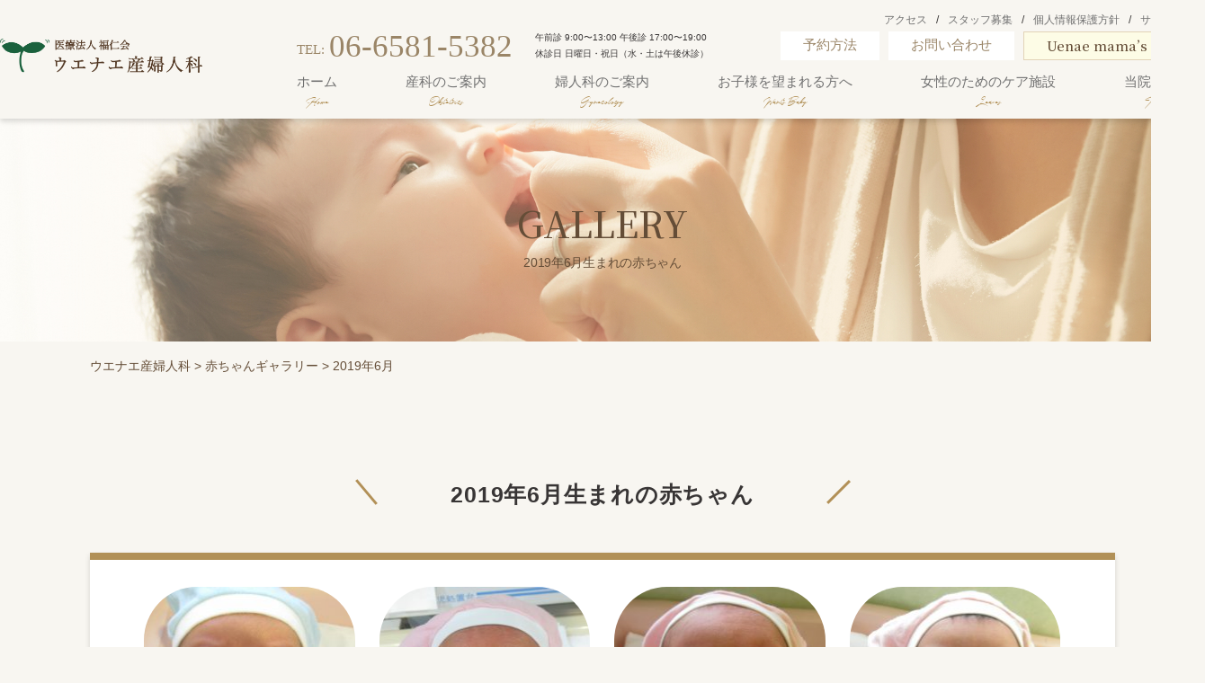

--- FILE ---
content_type: text/html; charset=UTF-8
request_url: https://uenae.net/gallery_year_month/year2019_month06
body_size: 8434
content:
<!doctype html>
<html lang="ja"
	prefix="og: https://ogp.me/ns#" >
<head>
    <meta name="google-site-verification" content="7tJVrkFWJc_DQSH4D-fj-LoXU81vqB2tMAcBGd7AsYg" />
    <meta charset="UTF-8" />
    <meta name="viewport" content="width=device-width, initial-scale=1" />
        <link rel="profile" href="https://gmpg.org/xfn/11" />
    <script src="/wp-content/themes/twentynineteen/defo/jquery.min.1.8.2.js"></script>

    <!--iPad対応-->
    <script type="text/javascript">
    if ((navigator.userAgent.indexOf('iPhone') > 0) || navigator.userAgent.indexOf('iPod') > 0 || navigator.userAgent.indexOf('Android') > 0) {
            document.write('<meta name="viewport" content="width=device-width, initial-scale=1.0, maximum-scale=1.0, user-scalable=no" />');
        }else{
            document.write('<meta name="viewport" content="width=1250">');
        }
    </script>
    
    <!--スムーズスクロール-->
    <script>
    $(function(){
        var breakpoint = 750; //ブレイクポイント設定
        var browseWid = $(window).width(); //ブラウザの横幅取得
        var widPc = browseWid > breakpoint; //PC表示のとき
        var widSp = browseWid <= breakpoint; //SP表示のとき
       // #で始まるアンカーをクリックした場合に処理
       $('[href^=#]').click(function() {
            if (widPc) {
                var headerHight = 250; //ヘッダの高さ
            } else if (widSp) {
                var headerHight = 50; //ヘッダの高さ
            }
          // スクロールの速度
          var speed = 400; // ミリ秒
          // アンカーの値取得
          var href= $(this).attr("href");
          // 移動先を取得
          var target = $(href == "#" || href == "" ? 'html' : href);
          // 移動先を数値で取得
          var position = target.offset().top-headerHight;
          // スムーススクロール
          $('body,html').animate({scrollTop:position}, speed, 'swing');
          return false;
       });
    });
    </script>

    <!--Bxslider-->
    <script src="/wp-content/themes/twentynineteen/defo/bxslider.js"></script>
    <link href="/wp-content/themes/twentynineteen/defo/jquery-bxslider.css" rel="stylesheet" />
    <script>
      $(document).ready(function(){
          $('.secMain_slider_box').bxSlider({
              mode: 'fade',
              speed: 1000,
              auto: true,
              pause: 5000,
              pager: false
          });
      });
    </script>

    <!--スマホメニューslick nav-->
    <script type="text/javascript" src="/wp-content/themes/twentynineteen/defo/slicknav.js"></script>
    <link rel="stylesheet" type="text/css" href="/wp-content/themes/twentynineteen/defo/slicknav.css">
    <script>
        $(function(){
            $('#menu').slicknav({
                appendTo:'#sp_menu',
                label: '', //メニューボタンに表示されるテキスト
                duration: 300, //アニメーションのスピード
                easingOpen: "linear", //メニューが開く時のアニメーション
                easingClose:"linear",
            });
        });
    </script>

    <style type="text/css" media="screen">
      @import url('/wp-content/themes/twentynineteen/custom.css');
      @import url('/wp-content/themes/twentynineteen/page.css');
    </style>

    <!-- フォント -->
    <link rel="preconnect" href="https://fonts.gstatic.com">
    <link href="https://fonts.googleapis.com/css2?family=Noto+Serif+JP:wght@500&display=swap" rel="stylesheet">

    <!-- ヘッダー追従 -->
    <script>
        $(window).on("scroll", function(){
            $("#main-header").css("left", -$(window).scrollLeft());
        });
    </script>
    
    <title>2019年6月 | ウエナエ産婦人科</title>

		<!-- All in One SEO 4.1.0.2 -->
		<link rel="canonical" href="https://uenae.net/gallery_year_month/year2019_month06" />

		<!-- Global site tag (gtag.js) - Google Analytics -->
<script async src="https://www.googletagmanager.com/gtag/js?id=UA-187943424-41"></script>
<script>
 window.dataLayer = window.dataLayer || [];
 function gtag(){dataLayer.push(arguments);}
 gtag('js', new Date());

 gtag('config', 'UA-187943424-41');
</script>
		<script type="application/ld+json" class="aioseo-schema">
			{"@context":"https:\/\/schema.org","@graph":[{"@type":"WebSite","@id":"https:\/\/uenae.net\/#website","url":"https:\/\/uenae.net\/","name":"\u30a6\u30a8\u30ca\u30a8\u7523\u5a66\u4eba\u79d1","publisher":{"@id":"https:\/\/uenae.net\/#organization"}},{"@type":"Organization","@id":"https:\/\/uenae.net\/#organization","name":"\u30a6\u30a8\u30ca\u30a8\u7523\u5a66\u4eba\u79d1","url":"https:\/\/uenae.net\/","logo":{"@type":"ImageObject","@id":"https:\/\/uenae.net\/#organizationLogo","url":"http:\/\/uenae.test.makesview-web15.penguin04.com\/wp-content\/uploads\/2021\/05\/\u30b9\u30af\u30ea\u30fc\u30f3\u30b7\u30e7\u30c3\u30c8-2021-05-21-14.12.29.png"},"image":{"@id":"https:\/\/uenae.net\/#organizationLogo"}},{"@type":"BreadcrumbList","@id":"https:\/\/uenae.net\/gallery_year_month\/year2019_month06\/#breadcrumblist","itemListElement":[{"@type":"ListItem","@id":"https:\/\/uenae.net\/#listItem","position":"1","item":{"@id":"https:\/\/uenae.net\/#item","name":"\u30db\u30fc\u30e0","description":"\u30a6\u30a8\u30ca\u30a8\u7523\u5a66\u4eba\u79d1\u306f\u5973\u6027\u306e\u4e00\u751f\u306b\u3057\u3063\u304b\u308a\u3068\u5bc4\u308a\u6dfb\u3063\u305f\u533b\u7642\u3092\u3054\u63d0\u4f9b\u3044\u305f\u3057\u307e\u3059\u3002\u304a\u7523\u3060\u3051\u3067\u306a\u304f\u3001\u5973\u6027\u306e\u4e00\u751f\u306b\u3057\u3063\u304b\u308a\u3068\u5bc4\u308a\u6dfb\u3048\u308b\u75c5\u9662\u3067\u3042\u308b\u3053\u3068\u304c\u3053\u308c\u304b\u3089\u306e\u30a6\u30a8\u30ca\u30a8\u7523\u5a66\u4eba\u79d1\u304c\u76ee\u6307\u3059\u300c\u5973\u6027\u306e\u305f\u3081\u306e\u533b\u7642\u300d\u306e\u3042\u308a\u65b9\u3067\u3059\u3002\u305d\u3057\u3066\u3001\u6b21\u306e\u4e16\u4ee3\u3078\u30d0\u30c8\u30f3\u3092\u3064\u306a\u3050\u3053\u3068\u304c\u79c1\u306e\u5f79\u5272\u3060\u3068\u8003\u3048\u3066\u3044\u307e\u3059\u3002\u4eca\u5f8c\u3082\u3001\u7686\u69d8\u306e\u4fe1\u983c\u306b\u304a\u5fdc\u3048\u3067\u304d\u308b\u3088\u3046\u9081\u9032\u3044\u305f\u3057\u307e\u3059\u3002","url":"https:\/\/uenae.net\/"},"nextItem":"https:\/\/uenae.net\/gallery_year_month\/year2019_month06#listItem"},{"@type":"ListItem","@id":"https:\/\/uenae.net\/gallery_year_month\/year2019_month06#listItem","position":"2","item":{"@id":"https:\/\/uenae.net\/gallery_year_month\/year2019_month06#item","name":"2019\u5e746\u6708","url":"https:\/\/uenae.net\/gallery_year_month\/year2019_month06"},"previousItem":"https:\/\/uenae.net\/#listItem"}]},{"@type":"CollectionPage","@id":"https:\/\/uenae.net\/gallery_year_month\/year2019_month06\/#collectionpage","url":"https:\/\/uenae.net\/gallery_year_month\/year2019_month06\/","name":"2019\u5e746\u6708 | \u30a6\u30a8\u30ca\u30a8\u7523\u5a66\u4eba\u79d1","inLanguage":"ja","isPartOf":{"@id":"https:\/\/uenae.net\/#website"},"breadcrumb":{"@id":"https:\/\/uenae.net\/gallery_year_month\/year2019_month06\/#breadcrumblist"}}]}
		</script>
		<!-- All in One SEO -->

<link rel='dns-prefetch' href='//s.w.org' />
<link rel="alternate" type="application/rss+xml" title="ウエナエ産婦人科 &raquo; フィード" href="https://uenae.net/feed" />
<link rel="alternate" type="application/rss+xml" title="ウエナエ産婦人科 &raquo; コメントフィード" href="https://uenae.net/comments/feed" />
<link rel="alternate" type="application/rss+xml" title="ウエナエ産婦人科 &raquo; 2019年6月 誕生年月 のフィード" href="https://uenae.net/gallery_year_month/year2019_month06/feed" />
		<script type="text/javascript">
			window._wpemojiSettings = {"baseUrl":"https:\/\/s.w.org\/images\/core\/emoji\/13.0.1\/72x72\/","ext":".png","svgUrl":"https:\/\/s.w.org\/images\/core\/emoji\/13.0.1\/svg\/","svgExt":".svg","source":{"concatemoji":"https:\/\/uenae.net\/wp-includes\/js\/wp-emoji-release.min.js?ver=5.7.14"}};
			!function(e,a,t){var n,r,o,i=a.createElement("canvas"),p=i.getContext&&i.getContext("2d");function s(e,t){var a=String.fromCharCode;p.clearRect(0,0,i.width,i.height),p.fillText(a.apply(this,e),0,0);e=i.toDataURL();return p.clearRect(0,0,i.width,i.height),p.fillText(a.apply(this,t),0,0),e===i.toDataURL()}function c(e){var t=a.createElement("script");t.src=e,t.defer=t.type="text/javascript",a.getElementsByTagName("head")[0].appendChild(t)}for(o=Array("flag","emoji"),t.supports={everything:!0,everythingExceptFlag:!0},r=0;r<o.length;r++)t.supports[o[r]]=function(e){if(!p||!p.fillText)return!1;switch(p.textBaseline="top",p.font="600 32px Arial",e){case"flag":return s([127987,65039,8205,9895,65039],[127987,65039,8203,9895,65039])?!1:!s([55356,56826,55356,56819],[55356,56826,8203,55356,56819])&&!s([55356,57332,56128,56423,56128,56418,56128,56421,56128,56430,56128,56423,56128,56447],[55356,57332,8203,56128,56423,8203,56128,56418,8203,56128,56421,8203,56128,56430,8203,56128,56423,8203,56128,56447]);case"emoji":return!s([55357,56424,8205,55356,57212],[55357,56424,8203,55356,57212])}return!1}(o[r]),t.supports.everything=t.supports.everything&&t.supports[o[r]],"flag"!==o[r]&&(t.supports.everythingExceptFlag=t.supports.everythingExceptFlag&&t.supports[o[r]]);t.supports.everythingExceptFlag=t.supports.everythingExceptFlag&&!t.supports.flag,t.DOMReady=!1,t.readyCallback=function(){t.DOMReady=!0},t.supports.everything||(n=function(){t.readyCallback()},a.addEventListener?(a.addEventListener("DOMContentLoaded",n,!1),e.addEventListener("load",n,!1)):(e.attachEvent("onload",n),a.attachEvent("onreadystatechange",function(){"complete"===a.readyState&&t.readyCallback()})),(n=t.source||{}).concatemoji?c(n.concatemoji):n.wpemoji&&n.twemoji&&(c(n.twemoji),c(n.wpemoji)))}(window,document,window._wpemojiSettings);
		</script>
		<style type="text/css">
img.wp-smiley,
img.emoji {
	display: inline !important;
	border: none !important;
	box-shadow: none !important;
	height: 1em !important;
	width: 1em !important;
	margin: 0 .07em !important;
	vertical-align: -0.1em !important;
	background: none !important;
	padding: 0 !important;
}
</style>
	<link rel='stylesheet' id='wp-block-library-css'  href='https://uenae.net/wp-includes/css/dist/block-library/style.min.css?ver=5.7.14' type='text/css' media='all' />
<link rel='stylesheet' id='wp-block-library-theme-css'  href='https://uenae.net/wp-includes/css/dist/block-library/theme.min.css?ver=5.7.14' type='text/css' media='all' />
<link rel='stylesheet' id='wp-pagenavi-css'  href='https://uenae.net/wp-content/plugins/wp-pagenavi/pagenavi-css.css?ver=2.70' type='text/css' media='all' />
<link rel='stylesheet' id='twentynineteen-style-css'  href='https://uenae.net/wp-content/themes/twentynineteen/style.css?ver=1.2' type='text/css' media='all' />
<link rel='stylesheet' id='twentynineteen-print-style-css'  href='https://uenae.net/wp-content/themes/twentynineteen/print.css?ver=1.2' type='text/css' media='print' />
<link rel="https://api.w.org/" href="https://uenae.net/wp-json/" /><link rel="alternate" type="application/json" href="https://uenae.net/wp-json/wp/v2/gallery_year_month/9" /><link rel="EditURI" type="application/rsd+xml" title="RSD" href="https://uenae.net/xmlrpc.php?rsd" />
<link rel="wlwmanifest" type="application/wlwmanifest+xml" href="https://uenae.net/wp-includes/wlwmanifest.xml" /> 
<meta name="generator" content="WordPress 5.7.14" />
<style type="text/css">.recentcomments a{display:inline !important;padding:0 !important;margin:0 !important;}</style><link rel="icon" href="https://uenae.net/wp-content/uploads/2021/05/cropped-favicon-32x32.png" sizes="32x32" />
<link rel="icon" href="https://uenae.net/wp-content/uploads/2021/05/cropped-favicon-192x192.png" sizes="192x192" />
<link rel="apple-touch-icon" href="https://uenae.net/wp-content/uploads/2021/05/cropped-favicon-180x180.png" />
<meta name="msapplication-TileImage" content="https://uenae.net/wp-content/uploads/2021/05/cropped-favicon-270x270.png" />
</head>

<body class="archive tax-gallery_year_month term-year2019_month06 term-9 wp-embed-responsive hfeed image-filters-enabled">

<!--トップに戻る用-->
<div id="page_top"></div>

<!--スマホメニューの表示場所-->
<div class="sp sp_hd">
<div class="sp_pr">
<div id="sp_menu"></div>
<div class="sp_hd_logo"><a href="/"><img src="/wp-content/uploads/2021/05/logo.png" alt="医療法人福仁会 ウエナエ産婦人科"></a></div>
<div class="sp_hd_tel"><a href="tel:06-6581-5382"><img src="/wp-content/uploads/2021/05/icon_tel.png" alt="電話はこちら"></a></div>
<div class="sp_hd_mail"><a href="/contact"><img src="/wp-content/uploads/2021/05/icon_mail.png" alt="メールはこちら"></a></div>
</div>
</div>

<!--スマホメニューの内容-->
<div id="menu">
<ul class="menu_list">
<li><a href="/">ホーム</a></li>
<li>
<a href="">産科</a>
<ul class="menu_child">
<li><a href="/obstetrics">産科のご案内</a></li>
<li><a href="/obstetrics/consultation">診察内容</a></li>
<li><a href="/obstetrics/parturition">分娩スタイル</a></li>
<li><a href="/obstetrics/hospitalization01">入院のタイミング</a></li>
<li><a href="/obstetrics/hospitalization02">入院中のこと</a></li>
<li><a href="/obstetrics/meal">ウエナエの食事</a></li>
<li><a href="/obstetrics/fee">分娩費用</a></li>
<li><a href="/obstetrics/class">各種教室</a></li>
<li><a href="/obstetrics/pediatrics">小児科診療</a></li>
<li><a href="/voice">妊産婦さまの声</a></li>
</ul>
</li>
<li>
<a href="">婦人科</a>
<ul class="menu_child">
<li><a href="/gynecology">婦人科のご案内</a></li>
<li><a href="/gynecology/menopause">更年期外来</a></li>
<li><a href="/gynecology/cancer-check">がん検診</a></li>
<li><a href="/gynecology/pill">ピル外来</a></li>
<li><a href="/gynecology/bridal">ブライダルチェック</a></li>
<li><a href="/gynecology/antiageing">アンチエイジング外来</a></li>
<li><a href="/gynecology/contraceptive">避妊/人工妊娠中絶</a></li>
</ul>
</li>
<li>
<a href="">お子様を望まれる方へ</a>
<ul class="menu_child">
<li><a href="/wants-baby">当院の不妊症治療について</a></li>
<li><a href="/wants-baby/flow">治療について</a></li>
<li><a href="/wants-baby/fee">費用について</a></li>
</ul>
</li>
<li>
<a href="">当院のご案内</a>
<ul class="menu_child">
<li><a href="/information">当院のご案内</a></li>
<li><a href="/information/greeting">理念・想い</a></li>
<li><a href="/information/director">院長紹介</a></li>
<li><a href="/information/access">アクセス・概要</a></li>
</li>
</ul>
<li><a href="/leaves">女性のためのケア施設</a></li>
<li><a href="/appointment">予約方法について</a></li>
<li><a href="/recruit">スタッフ募集</a></li>
<li><a href="/gallery">赤ちゃんギャラリー</a></li>
<li><a href="/privacy">個人情報保護方針</a></li>
<li><a href="/sitemap">サイトマップ</a></li>
</div>

<header id="main-header" class="pc">
    <div class="wrap02">
        <div class="flex-sb">
            <div class="header_logo">
                <a href="/"><img src="/wp-content/uploads/2021/05/logo.png" alt="医療法人福仁会 ウエナエ産婦人科"></a>
            </div>
            <div class="header_content">
                <ul class="header_top flex">
                    <li><a href="/information/access">アクセス</a></li>
                    <li><a href="/recruit">スタッフ募集</a></li>
                    <li><a href="/privacy">個人情報保護方針</a></li>
                    <li><a href="/sitemap">サイトマップ</a></li>
                </ul>
                <div class="header_contact flex-sb font_yumincho">
                    <div class="header_contact_l flex">
                        <div class="tel_box flex">
                            <small>TEL:</small>
                            <p>06-6581-5382</p>
                        </div>
                        <div class="time_box">
                            午前診 9:00〜13:00 午後診 17:00〜19:00<br>
                            休診日 日曜日・祝日（水・土は午後休診）
                        </div>
                    </div>
                    <div class="header_contact_r flex">
                        <a href="/appointment" class="header_button appointment">予約方法</a>
                        <a href="/contact" class="header_button contact">お問い合わせ</a>
                        <a href="/mamasclub" class="header_button mama font_serif">Uenae mama’s club</a>
                    </div>
                </div>
                <nav>
                    <ul class="header_nav flex-sb">
                        <li>
                            <a href="/">
                                ホーム<small class="font_holland">Home</small>
                            </a>
                        </li>
                        <li>
                            <a href="/obstetrics">
                                産科のご案内<small class="font_holland">Obstetrics</small>
                            </a>
                        </li>
                        <li>
                            <a href="/gynecology">
                                婦人科のご案内<small class="font_holland">Gynecology</small>
                            </a>
                        </li>
                        <li>
                            <a href="/wants-baby">
                                お子様を望まれる方へ<small class="font_holland">Wants Baby</small></a></li>
                        <li>
                            <a href="/leaves">
                                女性のためのケア施設<small class="font_holland">Leaves</small></a></li>
                        <li>
                            <a href="/information">
                                当院のご案内<small class="font_holland">Information</small>
                            </a>
                        </li>
                    </ul>
                </nav>
            </div>
        </div>
    </div>
</header>
<div class="common_header">
    <div class="wrap">
        <div class="common_header_title">
            <p class="eng font_serif">GALLERY</p>
            <h1>2019年6月生まれの赤ちゃん</h1>
        </div>
    </div>
</div>

<div class="breadcrumb">
    <div class="wrap">
        <!-- Breadcrumb NavXT 6.6.0 -->
<span property="itemListElement" typeof="ListItem"><a property="item" typeof="WebPage" title="Go to ウエナエ産婦人科." href="https://uenae.net" class="home" ><span property="name">ウエナエ産婦人科</span></a><meta property="position" content="1"></span> &gt; <span property="itemListElement" typeof="ListItem"><a property="item" typeof="WebPage" title="Go to 赤ちゃんギャラリー." href="https://uenae.net/gallery" class="post post-gallery-archive" ><span property="name">赤ちゃんギャラリー</span></a><meta property="position" content="2"></span> &gt; <span property="itemListElement" typeof="ListItem"><span property="name">2019年6月</span><meta property="position" content="3"></span>    </div>
</div>

<main id="main" class="archive_gallery">
    <div class="common_page wrap">

        <h2 class="archive_gallery_h2">2019年6月生まれ<br class="sp">の赤ちゃん</h2>

        <div class="common_page_box">
            <div class="archive_gallery_baby_list">
                
                <ul class="flex">
                                        <li>
                        <div class="img" style="background-image: url(https://uenae.net/wp-content/uploads/2021/05/IMG_2709_0627_あいとくん-240x240-1.jpg);"></div>
                        <p class="name">あいとくん</p>
                        <p class="day">6/27生まれ</p>
                    </li>
                                        <li>
                        <div class="img" style="background-image: url(https://uenae.net/wp-content/uploads/2021/05/IMG_2702_0627_中山ママs-baby-240x240-1.jpg);"></div>
                        <p class="name">中山ママ's baby</p>
                        <p class="day">6/27生まれ</p>
                    </li>
                                        <li>
                        <div class="img" style="background-image: url(https://uenae.net/wp-content/uploads/2021/05/IMG_2682_0621_中島ママs-baby-240x240-1.jpg);"></div>
                        <p class="name">中島ママ's baby</p>
                        <p class="day">6/21生まれ</p>
                    </li>
                                        <li>
                        <div class="img" style="background-image: url(https://uenae.net/wp-content/uploads/2021/05/IMG_2666_0621_林ママs-baby-240x240-1.jpg);"></div>
                        <p class="name">林ママ's baby</p>
                        <p class="day">6/21生まれ</p>
                    </li>
                                        <li>
                        <div class="img" style="background-image: url(https://uenae.net/wp-content/uploads/2021/05/IMG_2657_0617_あけみママs-baby-240x240-1.jpg);"></div>
                        <p class="name">あけみママ's baby</p>
                        <p class="day">6/17生まれ</p>
                    </li>
                                        <li>
                        <div class="img" style="background-image: url(https://uenae.net/wp-content/uploads/2021/05/IMG_2642_0617_ひびきくん-240x240-1.jpg);"></div>
                        <p class="name">ひびきくん</p>
                        <p class="day">6/17生まれ</p>
                    </li>
                                        <li>
                        <div class="img" style="background-image: url(https://uenae.net/wp-content/uploads/2021/05/IMG_2637_0616_雄進くん-240x240-1.jpg);"></div>
                        <p class="name">雄進くん</p>
                        <p class="day">6/16生まれ</p>
                    </li>
                                        <li>
                        <div class="img" style="background-image: url(https://uenae.net/wp-content/uploads/2021/05/IMG_2613_0612_幸仁（ゆきひと）くん-240x240-1.jpg);"></div>
                        <p class="name">幸仁（ゆきひと）くん</p>
                        <p class="day">6/12生まれ</p>
                    </li>
                                        <li>
                        <div class="img" style="background-image: url(https://uenae.net/wp-content/uploads/2021/05/IMG_2608_0612_匿名-240x240-1.jpg);"></div>
                        <p class="name">匿名</p>
                        <p class="day">6/12生まれ</p>
                    </li>
                                        <li>
                        <div class="img" style="background-image: url(https://uenae.net/wp-content/uploads/2021/05/IMG_2606_0610_匿名-240x240-1.jpg);"></div>
                        <p class="name">匿名</p>
                        <p class="day">6/10生まれ</p>
                    </li>
                                        <li>
                        <div class="img" style="background-image: url(https://uenae.net/wp-content/uploads/2021/05/IMG_2599_0606_藤川ママs-baby-240x240-1.jpg);"></div>
                        <p class="name">藤川ママ's baby</p>
                        <p class="day">6/6生まれ</p>
                    </li>
                                        <li>
                        <div class="img" style="background-image: url(https://uenae.net/wp-content/uploads/2021/05/IMG_2598_0606_しおんくん-240x240-1.jpg);"></div>
                        <p class="name">しおんくん</p>
                        <p class="day">6/6生まれ</p>
                    </li>
                                        <li>
                        <div class="img" style="background-image: url(https://uenae.net/wp-content/uploads/2021/05/IMG_2580_0602_ゆうせいくん-240x240-1.jpg);"></div>
                        <p class="name">ゆうせいくん</p>
                        <p class="day">6/2生まれ</p>
                    </li>
                                        <li>
                        <div class="img" style="background-image: url(https://uenae.net/wp-content/uploads/2021/05/gallery_2019_06_02_img01.jpg);"></div>
                        <p class="name">ちゆり（知有莉）ちゃん</p>
                        <p class="day">6/2生まれ</p>
                    </li>
                    
                                    </ul>
                
            </div>
        </div>

    </div>
</main><!-- #main -->


<script type='text/javascript' src='https://uenae.net/wp-includes/js/wp-embed.min.js?ver=5.7.14' id='wp-embed-js'></script>
	<script>
	/(trident|msie)/i.test(navigator.userAgent)&&document.getElementById&&window.addEventListener&&window.addEventListener("hashchange",function(){var t,e=location.hash.substring(1);/^[A-z0-9_-]+$/.test(e)&&(t=document.getElementById(e))&&(/^(?:a|select|input|button|textarea)$/i.test(t.tagName)||(t.tabIndex=-1),t.focus())},!1);
	</script>
	
<footer id="main-footer">
    <div class="footer_top">
        <div class="wrap">
            <div class="footer_flex flex-sb">
                <div class="footer_content font_yumincho">
                    <div class="logo_box">
                        <a href="/"><img src="/wp-content/uploads/2021/05/logo_w.png" alt="医療法人福仁会 ウエナエ産婦人科"></a>
                    </div>

                    <div class="ft_banner_list">
                    <ul class="lineBanner">
                        <li><a href="https://www.instagram.com/uenae.1930/?igshid=YmMyMTA2M2Y%3D" target="_blank"><img src="/wp-content/uploads/2022/06/line_newborn.jpg" alt="ウエナエ産婦人科"></a></li>
                        <li><a href="https://www.instagram.com/leaves_3511/?igshid=YmMyMTA2M2Y%3D" target="_blank"><img src="/wp-content/uploads/2022/06/line_leaves.jpg" alt="リーブス"></a></li>
                        <li><a href="https://www.instagram.com/uenae_newbornphoto/?igshid=YmMyMTA2M2Y%3D" target="_blank"><img src="/wp-content/uploads/2022/06/line_uenae.jpg" alt="ウエナエ　ニューボーンフォト"></a></li>
                    </ul>
                    <ul class="fbBanner">
                        <li>
                            <a href="https://www.facebook.com/%E3%82%A6%E3%82%A8%E3%83%8A%E3%82%A8%E7%94%A3%E5%A9%A6%E4%BA%BA%E7%A7%91-1434533513443136/?ref=ts&fref=ts" target="_blank"><img src="/wp-content/uploads/2021/05/banner_fb_uenae.jpg" alt="ウエナエ産婦人科facebook"></a>
                        </li>
                        <li>
                            <a href="https://www.facebook.com/leaves.osaka/" target="_blank"><img src="/wp-content/uploads/2021/05/banner_fb_leaves.jpg" alt="LEAVESfacebook"></a>
                        </li>
                    </ul>
                </div>

                    <div class="tel_box">
                        <small>TEL: </small>
                        <a href="tel:06-6581-5382">06-6581-5382</a>
                    </div>
                    <div class="access_box">
                        <p>〒550-0025<br>大阪府大阪市西区九条南２丁目32-7</p>
                    </div>
                    <div class="time_box">
                        <h2 class="font_serif">診察時間</h2>
                        <table>
                            <tr>
                                <th></th>
                                <th>月</th>
                                <th>火</th>
                                <th>水</th>
                                <th>木</th>
                                <th>金</th>
                                <th>土</th>
                            </tr>
                            <tr>
                                <th>午前</th>
                                <td>院長</td>
                                <td>担当医</td>
                                <td>院長<br>担当医</td>
                                <td>院長</td>
                                <td>院長</td>
                                <td>第1･4<br>藤井<span class="pc">光久</span><br>第2･3･5<br>院長</td>
                            </tr>
                            <tr>
                                <th>午後</th>
                                <td>松田 孝之</td>
                                <td>堀 理照</td>
                                <td>／</td>
                                <td>院長</td>
                                <td>院長</td>
                                <td>／</td>
                            </tr>
<!--                             <tr>
                                <th>18:00~<br>20:00</th>
                                <td>／</td>
                                <td>◯</td>
                                <td>／</td>
                                <td>／</td>
                                <td>◯</td>
                                <td>／</td>
                            </tr> -->
                        </table>
                        <p class="text">
                            ● 受付は終了時間の30分前までです
                        </p>
                        <ul class="list_box">
                            <li>午前診: 9:00〜13:00</li>
                            <li>午後診: 17:00〜19:00</li>
                            <li>※受付は終了時間の30分前までです。</li>
                            <li>休診日: 日曜日・祝日(水・土は午後休診)</li>
                        </ul>
                    </div>
                </div>
                <div class="footer_nav font_yumincho">
                    <nav class="pc">
                        <ul class="flex-sb">
                            <li><a href="/">ホーム</a></li>
                            <li><a href="/information">当院のご案内</a></li>
                            <li><a href="/information/greeting">理念・想い</a></li>
                            <li><a href="/information/director">院長紹介</a></li>
                            <li><a href="/information/access">アクセス・概要</a></li>
                            <li><a href="/contact">お問い合わせ</a></li>
                        </ul>
                    </nav>
                    <div class="footer_nav_list flex-sb">
                        <div class="list pc">
                            <h2>産科のご案内</h2>
                            <ul>
                                <li><a href="/obstetrics">ウエナエのお産</a></li>
                                <li><a href="/obstetrics/consultation">診察内容</a></li>
                                <li><a href="/obstetrics/parturition">分娩スタイル</a></li>
                                <li><a href="/obstetrics/hospitalization01">入院のタイミング</a></li>
                                <li><a href="/obstetrics/hospitalization02">入院中のこと</a></li>
                                <li><a href="/obstetrics/meal">ウエナエの食事</a></li>
                                <li><a href="/obstetrics/fee">分娩費用</a></li>
                                <li><a href="/obstetrics/class">各種教室</a></li>
                                <li><a href="/obstetrics/pediatrics">小児科診療</a></li>
                                <li><a href="/voice">妊産婦さまの声</a></li>
                            </ul>
                        </div>
                        <div class="list pc">
                            <h2>婦人科のご案内</h2>
                            <ul>
                                <li><a href="/gynecology">一般婦人科外来</a></li>
                                <li><a href="/gynecology/menopause">更年期外来</a></li>
                                <li><a href="/gynecology/cancer-check">がん検診</a></li>
                                <li><a href="/gynecology/pill">ピル外来</a></li>
                                <li><a href="/gynecology/bridal">ブライダルチェック</a></li>
                                <li><a href="/gynecology/antiageing">アンチエイジング外来</a></li>
                                <li><a href="/gynecology/contraceptive">避妊/人工中絶</a></li>
                            </ul>
                        </div>
                        <div class="list pc">
                            <h2>お子様を望まれる方へ</h2>
                            <ul>
                                <li><a href="/wants-baby">当院の不妊症治療について</a></li>
                                <li><a href="/wants-baby/flow">治療について</a></li>
                                <li><a href="/wants-baby/fee">費用について</a></li>
                            </ul>
                            <p class="link">
                                <a href="/mamasclub" class="font_serif">
                                    uenae mama’s club<small>（当院へ通院されている妊婦様専用）</small>
                                </a>
                            </p>
                        </div>
                    </div>
                </div>

            </div>
        </div>
    </div>
    <div class="footre_copy">
        <div class="wrap">
            <small class="font_serif">©Copyright 2021 UENAE CLINIC All Rights Reserved.</small>
        </div>
    </div>
</footer>

</body>
</html>


--- FILE ---
content_type: text/css
request_url: https://uenae.net/wp-content/themes/twentynineteen/custom.css
body_size: 10124
content:
@charset "UTF-8";
/* 共通
   ========================================================================== */
@font-face {
    font-family: 'holland';
    src: url('/wp-content/themes/twentynineteen/fonts/holland.eot') format('oldIE'),
        url('/wp-content/themes/twentynineteen/fonts/holland.woff') format('woff'),
        url('/wp-content/themes/twentynineteen/fonts/holland.ttf') format('truetype');
}

.font_holland {
    font-family: 'holland',"Helvetica Neue","Helvetica","Arial",sans-serif;
}

.font_serif {
    font-family: 'Noto Serif JP', serif;
}

.font_yumincho {
    font-family : 'YuMincho', 'Yu Mincho', serif;
}

.common_button {
    display: block;
    width: 260px;
    line-height: 40px;
    margin: 0 auto;
    text-align: center;
    transition: .3s;
    background: #F8F8F8;
    color: #9A8567 !important;
}

.common_button:hover {
    background: #B19057;
    color: #fff !important;
}

.common_top_h2 {
    color: #644D37;
    margin-bottom: 35px;
}

.common_top_h2 p.eng {
    font-size: 40px;
}

.common_top_h2 h2 {
    font-size: 14px;
    font-weight: normal;
}

.common_top_h2 p.sub {
    font-size: 15px;
    color: #1C1C1C;
    font-weight: 300;
    margin-top: 30px;
}

.common_page {
    padding: 100px 0;
}

.common_header {
    margin-top: 132px;
    background: url(/wp-content/uploads/2021/05/main_img.jpg)no-repeat;
    background-position: center;
    background-size: cover;
    padding: 80px 0;
}

.common_header_title {
    text-align: center;
    color: #644D37;
}

.common_header_title p.eng {
    font-size: 40px;
    text-transform: uppercase;
}

.common_header_title h1 {
    font-size: 14px;
    font-weight: 300;
}

.breadcrumb {
    color: #644D37;
    padding: 15px 0;
}

.breadcrumb a {
    color: #644D37 !important;
}

span.common_line {
    text-decoration: underline;
}

/* ==========================================================================
  トップページ
  ========================================================================== */

/* ヘッダー
  ========================================================================== */
#main-header {
    background: #F8F6F1;
    padding: 12px 0;
    box-shadow: 0 3px 6px rgba(0,0,0,0.15);
    position: fixed;
    top: 0;
    z-index: 1010;
    width: 100%;
    min-width: 1340px;
}

#main-header > .wrap02 > .flex-sb {
    align-items: center;
}

.header_logo {
    width: 225px;
}

ul.header_top {
    justify-content: flex-end;
    font-size: 12px;
    font-weight: 300;
}

ul.header_top li:not(:first-child)::before {
    content: "/";
    display: inline-block;
    margin: 0 10px;
}

ul.header_top a {
    color: #707070 !important;
    transition: .3s;
}

ul.header_top a:hover {
    color: #AC915F !important;
}

.header_contact {
    align-items: center;
    margin: 0 0 10px;
}

.header_contact_l {
    align-items: center;
    margin-right: 80px;
}

.header_contact_l .tel_box {
    align-items: flex-end;
    color: #9A8567;
    margin-right: 25px;
}

.header_contact_l .tel_box p {
    font-size: 35px;
    line-height: 1;
}

.header_contact_l .tel_box small {
    font-size: 15px;
    margin-right: 5px;
}

.header_contact_l .time_box {
    font-size: 10px;
    font-weight: 300;
    font-family: 'ヒラギノ角ゴシック','Hiragino Sans',Arial,Meiryo,sans-serif;
}

.header_contact_r a {
    padding: 0 25px;
    text-align: center;
    line-height: 30px;
    font-size: 15px;
    transition: .3s;
}

.header_contact_r a.appointment,
.header_contact_r a.contact {
    background: #fff;
    color: #9A8567;
    margin-right: 10px;
}

.header_contact_r a.appointment:hover,
.header_contact_r a.contact:hover {
    background: #AC915F;
    color: #fff;
}

.header_contact_r a.mama {
    background: #FDFCE6;
    border: 1px solid #E2D3B7;
    color: #644D37 !important;
}

.header_contact_r a.mama:hover {
    background: #E2D3B7;
}

ul.header_nav a small {
    display: block;
    color: #B19057;
    font-size: 12px;
}

ul.header_nav a {
    text-align: center;
    font-family: 'YuMincho', 'Yu Mincho', serif;
    font-size: 15px;
    color: #707070 !important;
    transition: .3s;
    line-height: 1.4;
}

ul.header_nav a:hover {
    color: #AC915F !important;
}

/* secMain
   ========================================================================== */
#secMain {
    position: relative;
    margin-top: 130px;
}

#secMain .secMain_slider li {
    height: 600px;
}

.secMain_slider .bx-wrapper {
    border: none;
    box-shadow: none;
    margin-bottom: 0;
}

.secMain_slider_box li {
    background-position: center !important;
    background-size: cover !important;
}

.secMain_slider_box li.main01 {
    background: url(/wp-content/uploads/2021/05/main_img.jpg)no-repeat;
}

.secMain_slider_box li.main02 {
    background: url(/wp-content/uploads/2021/05/main_img02.jpg)no-repeat;
}

.secMain_slider_box li.main03 {
    background: url(/wp-content/uploads/2021/05/main_img03.jpg)no-repeat;
}

.secMain_slider_box li.main04 {
    background: url(/wp-content/uploads/2021/05/main_img04.jpg)no-repeat;
}

#secMain .title_box {
    text-align: right;
    color: #644D37;
    position: absolute;
    z-index: 1001;
    width: 1140px;
    top: 150px;
    right: 0;
    left: 0;
    margin: auto;
}

#secMain .title_box p.eng {
    font-size: 96px;
}

#secMain .title_box h1 {
    font-size: 18px;
    font-weight: normal;
    line-height: 1.8;
}

#secMain .title_box .news_box {
    margin-top: 25px;
    margin-left: auto;
    background: rgba(255,255,255,0.9);
    width: 580px;
    border-radius: 30px;
    transition: .3s;
}

#secMain .title_box .news_box:hover {
    box-shadow: 0 3px 6px rgba(0,0,0,0.15);
}

#secMain .title_box .news_box h2 {
    font-size: 16px;
    margin: 0;
    font-weight: 600;
}

#secMain .title_box .news_box a {
    align-items: center;
    padding: 10px 20px;
    color: #644D37;
    transition: .3s;
    position: relative;
}

#secMain .title_box .news_box a:before {
    content: "";
    display: inline-block;
    position: absolute;
    width: 8px;
    height: 8px;
    border-top: 1px solid #B19057;
    border-right: 1px solid #B19057;
    -webkit-transform: rotate(45deg);
    transform: rotate(45deg);
    right: 20px;
    top: 18px;
    z-index: 1;
    transition: .3s;
}

#secMain .title_box .news_box span.date {
    margin: 0 15px;
}

#secMain .title_box .news_box h3 {
    font-weight: 500;
    font-size: 15px;
    margin: 0;
    color: #B19057;
}

/* secMenu
   ========================================================================== */
#secMenu {
    position: relative;
    z-index: 100;
    top: -60px;
    padding-bottom: 40px;
}

ul.secMenu_list li {
    width: 380px;
    text-align: center;
    background: rgba(255,255,255,0.9);
    box-shadow: 0 3px 6px rgba(0,0,0,0.15);
}

ul.secMenu_list li a {
    display: block;
    padding: 50px 0 45px;
    position: relative;
}

ul.secMenu_list li a::before {
    content: "";
    display: inline-block;
    width: 0;
    height: 8px;
    background: #B19057;
    transition: .3s;
    position: absolute;
    left: 0;
    top: 0;
}

ul.secMenu_list li a:hover::before {
    width: 100%;
}

ul.secMenu_list li a * {
    transition: .3s;
}

ul.secMenu_list li .title_box {
    margin-bottom: 20px;
}

ul.secMenu_list li .title_box h2 {
    color: #707070;
    font-size: 20px;
}

ul.secMenu_list li a:hover .title_box h2{
    color: #B19057;   
}

ul.secMenu_list li .title_box p.eng {
    color: #B19057;
    font-size: 16px;
}

ul.secMenu_list li p.text {
    color: #707070;
    margin-bottom: 20px;
}

ul.secMenu_list li .common_button {
    width: 140px;
    line-height: 30px;
}

ul.secMenu_list li:hover .common_button {
    background: #B19057;
    color: #fff !important;
}

/* secReservation
   ========================================================================== */
#secReservation {
    background: #F8ECD7;
    padding: 100px 0;
    text-align: center;
}

.secReservation_list li {
    width: 560px;
    background: #fff;
    transition: .3s;
}

.secReservation_list li:hover {
    box-shadow: 0 3px 6px rgba(0,0,0,0.15);
}

.secReservation_list li a {
    display: block;
    padding: 35px 0 40px;
}

.secReservation_list li a * {
    transition: .3s;
    color: #707070;
}

.secReservation_list li h3 {
    margin: 0 0 20px;
    padding: 0 0 20px;
    border-bottom: 1px solid #707070;
    font-size: 22px;
    font-weight: 600;
}

.secReservation_list li:hover h3{
    color: #B19057;
    border-color: #AC915F;
}

.secReservation_list li p.text {
    font-size: 18px;
    margin: 0 0 25px;
}

.secReservation_list li .common_button {
    width: 140px;
    line-height: 30px;
}

.secReservation_list li:hover .common_button {
    background: #B19057;
    color: #fff !important;
}

/* secDoctor
   ========================================================================== */
#secDoctor {
    padding: 120px 0 0;
}

#secDoctor .wrap02 {
    padding: 0 0 120px;
    border-bottom: 1px dashed #B19057;
}

.secDoctor_flex {
    align-items: center;
}

.secDoctor_flex .img_box {
    width: 470px;
}

.secDoctor_flex .text_box {
    width: 600px;
}

.secDoctor_flex .name_box {
    margin-bottom: 50px;
    align-items: center;
}

.secDoctor_flex .name_box .img_box {
    width: 190px;
}

.secDoctor_flex .name_box .title_box {
    color: #644D37;
}

.secDoctor_flex .name_box .title_box h3 {
    margin: 0;
    font-size: 26px;
}

.secDoctor_flex .text {
    margin-bottom: 45px;
}

.secDoctor_flex .text p {
    font-size: 16px;
    color: #383535;
    line-height: 2.3;
    font-weight: 300;
    letter-spacing: .045em;
    text-align: justify;
}

.secDoctor_flex .button_box a {
    margin: 0 30px 0 0;
    width: 260px;
    line-height: 60px;
    font-size: 18px;
}

/* secInfo
   ========================================================================== */
#secInfo {
    padding: 120px 0;
}

#secInfo .common_top_h2 {
    text-align: center;
}

ul.secInfo_list {
    margin-bottom: 60px;
}

ul.secInfo_list li * {
    transition: .3s;
    font-weight: 300;
}

ul.secInfo_list li a {
    align-items: center;
    border-bottom: 1px dotted #B1B1B1;
    padding: 30px 40px 15px 0;
    color: #707070 !important;
    position: relative;
}

ul.secInfo_list li a::after {
    content: "";
    display: inline-block;
    width: 6px;
    height: 6px;
    border-top: 1px solid #707070;
    border-right: 1px solid #707070;
    -webkit-transform: rotate(45deg);
    transform: rotate(45deg);
    position: absolute;
    right: 30px;
    bottom: 25px;
    transition: .3s;
}

ul.secInfo_list li:hover a::after {
    border-color: #E0B76D;
}

ul.secInfo_list li .date {
    font-size: 14px;
}

ul.secInfo_list li .cate {
    margin: 0 25px 0 20px;
    width: 150px;
    line-height: 25px;
    text-align: center;
    background: #9a8567;
    color: #fff !important;
}

ul.secInfo_list li .all {
    background: #D1AB77;
}

ul.secInfo_list li .other {
    background: #CBB9A8;
}

ul.secInfo_list li .obgyn {
    background: #ADBA8B;
}

ul.secInfo_list li h3 {
    font-size: 16px;
    font-weight: 300;
    margin: 0;
    width: calc(100% - 320px);
    overflow: hidden;
    white-space: nowrap;
}

ul.secInfo_list li:hover * {
    color: #E9B560;
}

#leaves_link {
    margin-top: 65px;
}
#leaves_link .flex{
    display: flex;
    justify-content: center;
}
#leaves_link li {
    width: 370px;
    line-height: 0;
    transition: .3s;
}
#leaves_link li {
    width: 370px;
    line-height: 0;
    transition: .3s;
    margin-right: 15px;
}
#leaves_link li:last-child {
    margin-right: 0;
}
#leaves_link li.typeVoice {
    width: 280px;
}
#leaves_link li:hover {
    box-shadow: 0 3px 6px rgba(0,0,0,0.15);
}
#leaves_link li a{
    display: block;
    width: 100%;
    height: 190px;
    text-decoration: none;
    position: relative;
    overflow: hidden;
}
#leaves_link li a img {
    position: absolute;
    top: 0;
    left: 0;
    right: 0;
    bottom: 0;
    margin: auto;
    width: 100%;
    height: 100%;
    max-width: 100%;
    transition: 0.2s;
    object-fit: cover;
}

/* secLeaves
   ========================================================================== */
#secLeaves {
    padding: 0 0 120px;
}

#secLeaves .wrap02 {
    background: #FAF9E0;
    padding: 60px 0;
}

.secLeaves_flex {
    align-items: center;
}

.secLeaves_flex .text_box {
    width: 590px;
}

.secLeaves_flex .img_box {
    width: 520px;
}

.secLeaves_flex .text_box .title_box {
    width: 320px;
    margin-bottom: 40px;
}

.secLeaves_flex .text_box h2 {
    font-size: 25px;
    color: #644D37;
    font-weight: normal;
    margin-bottom: 20px;
}

.secLeaves_flex .text_box p {
    font-weight: 300;
    line-height: 2.3;
    margin-bottom: 40px;
}

.secLeaves_flex .text_box .common_button {
    margin: 0;
}

/* フッター
   ========================================================================== */

footer#main-footer{
    position: relative;
}
.footer_top {
    background: #9A8567;
    padding: 75px 0;
    color: #fff;
}

/*.footer_flex {
    align-items: flex-end;
}
*/
.footer_content {
    width: 35%;
}

.footer_nav {
    width: 60%;
    padding-top: 14vw;
}

.footer_content .logo_box {
    width: 250px;
    margin-bottom: 25px;
}

.footer_content .tel_box {
    font-size: 15px;
    letter-spacing: .08em;
    margin-bottom: 20px;
    line-height: 1;
}

.footer_content .tel_box a {
    color: #fff !important;
    font-size: 25px;
}

.footer_content .access_box {
    line-height: 1.4;
    letter-spacing: .08em;
    margin-bottom: 20px;
}

.footer_content .time_box {
    width: 400px;
}

.footer_content .time_box h2 {
    font-size: 16px;
    font-weight: normal;
    margin-bottom: 5px;
}

.footer_content .time_box table {
    text-align: center;
    margin-bottom: 10px;
}

.footer_content .time_box table th,
.footer_content .time_box table td {
    border-color: #fff;
    color: #fff;
    font-size: 11px;
}

.footer_content .time_box table td {
    width: 16%;
}

.footer_content .time_box table tr:first-child th {
    font-size: 12px;
    font-weight: 300;
}

.footer_content .time_box table tr:not(:first-child) th:first-child {
    font-size: 10px;
    font-weight: 600;
    text-align: left;
    padding: 5px;
}

.footer_content .time_box p.text {
    font-size: 12px;
    margin-bottom: 20px;
}

.footer_nav nav {
    margin-bottom: 40px;
}

.footer_nav nav a {
    position: relative;
    font-size: 16px;
}

.footer_nav nav a::before,
.footer_nav_list .list a::before {
    content: "";
    display: inline-block;
    width: 0;
    height: 0;
    border-style: solid;
    border-width: 4.5px 0 4.5px 8px;
    border-color: transparent transparent transparent #fff;
    position: absolute;
    top: 0;
    bottom: 0;
    margin: auto;
    transition: .3s;
    opacity: 0;
}

.footer_nav nav a::before {
    left: -18px;
}

.footer_nav_list .list a::before {
    left: 0;
}

.footer_nav nav a:hover::before,
.footer_nav_list .list a:hover::before {
    opacity: 1;
}

.footer_nav a {
    color: #fff !important;
}

.footer_nav_list {
    position: relative;
}

.footer_nav_list .list {
    width: 190px;
}

.footer_nav_list .list h2 {
    font-size: 16px;
    padding-bottom: 5px;
    margin-bottom: 20px;
    border-bottom: 1px solid;
    font-weight: normal;
    font-family : 'YuMincho', 'Yu Mincho', serif;
}

.footer_nav_list .list ul {
    font-size: 14px;
}

.footer_nav_list .list a {
    line-height: 2.2;
    padding-left: 15px;
    position: relative;
}

.footer_nav_list .list p.link {
    margin-top: 30px;
}

.footer_nav_list .list p.link a {
    font-size: 17px;
    display: block;
    line-height: 1.4;
}

.footer_nav_list .list p.link a small {
    color: rgba(255,255,255,.6);
    display: block;
    font-size: 10px;
}

.ft_banner_list {
    width: 60%;
    position: absolute;
    top: 0;
    right: 0;
    display: flex;
    justify-content: space-between;
}
.ft_banner_list a{
    display: block;
    width: 100%;
    height: 100%;
    text-decoration: none;
    transition: .3s;
}
.ft_banner_list a:hover {
    opacity: .7;
}

.ft_banner_list .lineBanner {
    display: flex;
    justify-content: space-between;
    width: 70%;
}
.ft_banner_list .lineBanner li {
    width: 32%;
}
.ft_banner_list .fbBanner {
    width: 28%;
}
.ft_banner_list .fbBanner li {
    width: 100%;
}

.footre_copy {
    background: #EEECE4;
    text-align: center;
    line-height: 24px;
}

.footre_copy small {
    font-size: 12px;
    color: #707070;
}

/* ==========================================================================
   固定ページ
   ========================================================================== */

/* 準備中
   ========================================================================== */
#pageComing .reserve {
    padding: 150px 0;
    text-align: center;
    background: #fff;
    font-size: 40px;
    letter-spacing: .1em;
    border-top: 8px solid #B19057;
    font-weight: 400;
}

/* ウエナエのお産・一般婦人科外来・当院の不妊症治療について
   ========================================================================== */

.common_menu_flex {
    align-items: flex-start;
}

.common_menuContent {
    width: 850px;
}

.common_menuContent_box {
    background: #fff;
    padding: 30px 60px;
    border-top: 8px solid #B19057;
    box-shadow: 0 3px 6px rgba(0,0,0,0.15);
}

.common_menuContent_box:not(:first-child) {
    margin-top: 35px;
}

.common_menuContent_box p:not(:first-child) {
    margin-top: 1rem;
}

.common_menu_h2:not(:first-child),
.common_menu_h3:not(:first-child),
.common_menu_h4:not(:first-child) {
    margin-top: 35px;
}

#pageObstetrics #yoga .cont {
    display: flex;
    gap: 0 30px;
}

#pageObstetrics #yoga .cont .common_menu_h3 {
    margin-top: 5px;
}

#pageObstetrics #yoga .text_box .text {
    font-size: 14px;
    letter-spacing: .03em;
}

#pageObstetrics #yoga .cont .img_box { 
    width: 180px;
    flex-shrink: 0;
    height: 193px;
}

#pageObstetrics #yoga .cont .img_box img {
    width: 100%;
    height: 100%;
    object-fit: cover;
}

#pageObstetrics #yoga .cont .img_box .img {
    width: 100px;
    margin: 30px 0 0 auto;
}

#pageObstetrics #yoga .cont .img_box .img img {
    width: 100%;
    object-fit: unset;
}

#pageObstetrics #bix .text_box {
    display: flex;
    justify-content: space-between;
    gap: 0 30px;
}

#pageObstetrics #bix .text_box .text_area .text {
    font-size: 14px;
    letter-spacing: .03em;
}

#pageObstetrics #bix .text_box .text_area .text .paragraph {
    display: block;
}

#pageObstetrics #bix .img_box {
    flex-shrink: 0;
    width: 219px;
    height: 146px;
}

#pageObstetrics #bix .img_box img {
    width: 100%;
    height: 100%;
    object-fit: cover;
}

.common_menu_h2,
.common_menu_h3,
.common_menu_h4 {
    margin-bottom: 20px;
    width: 100%;
}

.common_menu_h2 h2 {
    border-bottom: 1px dashed #B19057;
    color: #644D37;
    font-weight: 400;
    font-size: 26px;
    padding-bottom: 10px;
}

.common_menu_h2 h2 {
    border-bottom: 1px dashed #B19057;
    color: #644D37;
    font-weight: 400;
    font-size: 28px;
    padding-bottom: 10px;
}

.common_menu_h2 h2 small {
    font-size: 14px;
    display: block;
    margin-bottom: 5px;
    letter-spacing: .04em;
}

.common_menu_h2 h2 span {
    margin-left: 20px;
    font-size: 20px;
    vertical-align: middle;
}

.common_menu_h3 h3 {
    margin: 0;
    padding: 0 0 10px;
    border-bottom: 1px solid #b18f57;
    color: #644D37;
    font-weight: 400;
    font-size: 24px;
}

.common_menu_h3 h3 {
    margin: 0;
    padding: 0 0 10px;
    border-bottom: 1px solid #b18f57;
    color: #644D37;
    font-weight: 400;
    font-size: 22px;
}

.common_menu_h3 h3 small {
    display: block;
    font-size: 14px;
    margin-bottom: 5px;
    line-height: 1.5;
}

.common_menu_h4 h4 {
    color: #644D37;
    font-weight: 400;
    font-size: 20px;
    margin: 0;
    border-left: 5px solid #B19057;
    padding-left: 10px;
}

.common_menuContent_flex .text_box {
    width: 67%;
}

.common_menuContent_flex .img_box {
    width: 30%;
    line-height: 0;
}

.common_menuContent_flex .img_box .link {
    display: block;
    transition: .3s;
}

.common_menuContent_flex .img_box .link:hover {
    opacity: .7;
}

.common_menuContent_flex .img_box p {
    line-height: 1.4;
    font-size: 12px;
    margin-top: 5px;
    text-align: center;
}

.common_menuContent_flex .img_box .img:not(:first-child) {
    margin-top: 10px;
}

.common_menuContent_flex,
ul.common_menuContent_list,
.common_menuContent_postscript,
.common_menuContent_dl,
.common_menuContent_list_ver02,
.common_menuContent_flow_ver02 {
    margin: 35px 0;
}

ul.common_menuContent_list li:not(:first-child) {
    margin-top: 35px;
}

.common_menuContent_postscript .inner {
    background: #F8ECD7;
    padding: 30px;
    margin-bottom: 1rem;
}

.common_menuContent_postscript_var02 .inner {
    padding: 30px;
    margin-bottom: 1rem;
    border: 1px solid #c1a679;
    border-width: 1px 0 1px 0;
}


.common_menuContent_dl dl,
.common_menuContent_dl dd {
    margin: 0;
}

.common_menuContent_dl dt {
    font-weight: 500;
    font-size: 16px;
    position: relative;
    background: #c8af88;
    padding: 2px 5px 2px 25px;
    color: #fff;
    border-radius: 0 10px 10px 0;
    margin-left: 20px;
}

.common_menuContent_dl dt::before {
    content: "";
    display: inline-block;
    line-height: 40px;
    position: absolute;
    padding: 0em;
    color: white;
    background: #9a8567;
    font-weight: 900;
    width: 40px;
    text-align: center;
    height: 40px;
    line-height: 40px;
    left: -1.35em;
    top: 50%;
    -webkit-transform: translateY(-50%);
    transform: translateY(-50%);
    border: solid 2px white; 
    border-radius: 50%;
    background-image: url(/wp-content/uploads/2021/05/icon_leaf.png);
    background-repeat: no-repeat;
    background-position: center;
    background-size: 22px;
}

.common_menuContent_dl dd {
  margin: 10px 2rem 2rem;
}

.common_menuContent_dl dd h3 {
    font-size: 16px;
    font-weight: 400;
    padding-left: 10px;
    border-left: 5px solid #B19057;
    margin: 1rem 0 0;
}

.common_menuContent_dl dd p {
    margin-top: 10px !important;
}

.common_menuContent_dl dl ul.list li {
    padding-left: 17px;
    margin-right: 1rem;
    position: relative;
}

.common_menuContent_dl dl ul.list li::before {
  content: '';
  display: block;
  position: absolute;
  top: 8px;
  left: 0;
  width: 10px;
  height: 5px;
  border-left: 2px solid #9a8567;
  border-bottom: 2px solid #9a8567;
  transform: rotate(-45deg);
}

.common_menuContent_dl .flex_box .text_box,
.common_menuContent_postscript .flex_box .text_box {
    width: 67%;
}

.common_menuContent_dl .flex_box .img_box,
.common_menuContent_postscript .flex_box .img_box {
    width: 30%;
}

ul.common_menuContent_flow {
    border-top: 1px solid #b18e57;
    margin: 35px 0;
}

ul.common_menuContent_flow li {
    border-bottom: 1px solid #b18e57;
}

ul.common_menuContent_flow .title_box,
ul.common_menuContent_flow .text_box {
    padding: 20px;
}

ul.common_menuContent_flow .title_box {
    width: 25%;
    background: #f8f6f0;
}

ul.common_menuContent_flow .title_box h3 {
    font-weight: 400;
    margin: 0;
    font-size: 18px;
}

ul.common_menuContent_flow .title_box p.bg {
    text-align: center;
    background: #9a8567;
    color: #fff;
}

ul.common_menuContent_flow .text_box {
    width: 70%;
}

.common_menuContent_box dl.details_dl,
.common_menuContent_box dl.details_dl dd {
    margin: 0;
}

.common_menuContent_box dl.details_dl dt,
.common_menuContent_box dl.details_dl dd {
    margin: 5px 0;
}

.common_menuContent_box dl.details_dl {
    line-height: 1.4;
    margin-top: 1rem;
    align-items: flex-start;
}

.common_menuContent_box dl.details_dl dt {
    background: #b18f57;
    color: #fff;
    padding: 0 10px;
    font-weight: 300;
    font-size: 13px;
    line-height: 20px;
    border-radius: 5px;
    margin-right: 10px;
}

.common_menuContent_box dl.details_dl dd {
    width: calc(100% - 56px);
}

ul.common_menuContent_list ul.img_box {
    list-style: none;
    padding: 0;
    margin-top: 1rem;
}

ul.common_menuContent_list ul.img_box li {
    width: 32%;
    margin: 0 0 0 2%;
}

ul.common_menuContent_list ul.img_box li:nth-child(3n + 1) {
    margin-left: 0;
}

ul.common_menuContent_list ul.img_box li .img {
    line-height: 0;
    margin-bottom: 10px;
}

ul.common_menuContent_list ul.img_box li h3 {
    margin: 0;
    font-size: 14px;
    font-weight: 400;
    text-align: center;
}

.common_menuContent_img {
    margin-top: 1rem;
}

ul.common_menuContent_list_ver02 > li:not(:first-child) {
    margin-top: 25px;
}

ul.common_menuContent_list_ver02 .common_menu_h2 {
    width: 100%;
    text-align: center;
}

.common_menuContent_list_ver02 .left_box {
    width: 30%;
}

.common_menuContent_list_ver02 .left_box .img_box {
    line-height: 0;
    margin-bottom: 10px;
}

.common_menuContent_list_ver02 .left_box .title_box {
    font-size: 13px;
    line-height: 1.4;
}

.common_menuContent_list_ver02 .left_box .title_box h3 {
    margin: 10px 0 0;
    font-weight: 600;
    font-family: 'YuMincho', 'Yu Mincho', serif;
}

.common_menuContent_list_ver02 .right_box {
    width: 65%;
}

.common_menuContent_list_ver02 .right_box ul.list_box {
    list-style: disc;
    margin-left: 2em;
    font-size: 12px;
    margin-top: 1rem;
}

.common_menuContent_voice .common_menu_h2 {
    text-align: center;
}

.common_menuContent_voice:not(:first-child) {
    margin-top: 75px;
}

.common_button_menu {
    margin-top: 25px;
}

.common_button_menu a {
    display: block;
    width: 260px;
    height: 40px;
    line-height: 40px;
    text-align: center;
    transition: .3s;
    background: #F8F8F8;
    color: #9A8567 !important;
    margin-left: auto;
    position: relative;
}

.common_button_menu a:hover {
    background: #9A8567;
    color: #fff !important;
}

.common_button_menu a::after {
    content: "";
    display: inline-block;
    width: 6px;
    height: 6px;
    border-top: 1px solid #9A8567;
    border-right: 1px solid #9A8567;
    -webkit-transform: rotate(45deg);
    transform: rotate(45deg);
    position: absolute;
    right: 30px;
    bottom: 0;
    top: 0;
    margin: auto;
    transition: .3s;
}

.common_button_menu a:hover::after {
    border-color: #fff;
}

dl.common_menuContent_set {
    margin: auto;
    align-items: center;
}

dl.common_menuContent_set:not(:last-child) {
    border-bottom: 1px dashed #b18f57;
    padding-bottom: 1rem;
    margin-bottom: 1rem;
}

dl.common_menuContent_set dt {
    font-weight: 500;
    width: 20%;
    font-size: 16px;
    color: #000;
}

dl.common_menuContent_set dt::after {
    content: "…";
    margin-left: 10px;
}

dl.common_menuContent_set dd {
    width: 75%;
}

dl.common_menuContent_set dd {
    margin: 0;
}

.common_menuContent_flow_flex li {
    width: 23%;
    border: 1px solid #9a8567;
    position: relative;
}

.common_menuContent_flow_flex li:not(:last-child)::after {
    content: "";
    display: inline-block;
    width: 10px;
    height: 10px;
    border-top: 3px solid #9a8567;
    border-right: 3px solid #9a8567;
    -webkit-transform: rotate(45deg);
    transform: rotate(45deg);
    position: absolute;
    right: -13px;
    top: 0;
    bottom: 0;
    margin: auto;
    transition: .3s;
}

.common_menuContent_flow_flex li h4 {
    margin: 0;
    text-align: center;
    background: #9a8567;
    color: #fff;
    font-weight: 500;
    padding: 5px 10px;
}

.common_menuContent_flow_flex li p {
    padding: 5px 10px;
    margin: 0 !important;
    font-size: 13px;
}

.common_flow_h3 {
    width: 100%;
    border: 1px solid #b18f57;
    padding: 15px 20px 15px 70px;
    color: #9a8567;
    position: relative;
    margin-bottom: 25px;
}

.common_flow_h3 span {
    background: #b18f57;
    color: #fff;
    font-size: 20px;
    line-height: 1;
    padding: 15px;
    position: absolute;
    top: 0;
    bottom: 0;
    left: 0;
}

.common_flow_h3 h3 {
    font-weight: 400;
    font-size: 18px;
    margin: 0;
}

.common_menuContent_flow_ver02 li:not(:last-child) {
    margin-bottom: 25px;
}

.common_menuContent_flow_ver02 .text_box {
    width: 67%;
}

.common_menuContent_flow_ver02 .img_box {
    width: 30%;
}

/*
 * メニュー
 * sideber
 */
.page-id-31 .common_menuSidebar ul li.obstetrics a,
.page-id-36 .common_menuSidebar ul li.gynecology a,
.page-id-41 .common_menuSidebar ul li.wantsbaby a,
.page-id-43 .common_menuSidebar ul li.consultation a,
.page-id-83 .common_menuSidebar ul li.parturition a,
.page-id-93 .common_menuSidebar ul li.hospitalization01 a,
.page-id-133 .common_menuSidebar ul li.hospitalization02 a,
.page-id-143 .common_menuSidebar ul li.meal a,
.page-id-150 .common_menuSidebar ul li.fee a,
.page-id-153 .common_menuSidebar ul li.class a,
.page-id-161 .common_menuSidebar ul li.pediatrics a,
.page-id-165 .common_menuSidebar ul li.voice a,
.page-id-171 .common_menuSidebar ul li.menopause a,
.page-id-173 .common_menuSidebar ul li.cancercheck a,
.page-id-176 .common_menuSidebar ul li.pill a,
.page-id-180 .common_menuSidebar ul li.bridal a,
.page-id-183 .common_menuSidebar ul li.antiageing a,
.page-id-190 .common_menuSidebar ul li.contraceptive a,
.page-id-192 .common_menuSidebar ul li.flow a,
.page-id-202 .common_menuSidebar ul li.fee a,
.page-id-204 .common_menuSidebar ul li.information a,
.page-id-206 .common_menuSidebar ul li.greeting a,
.page-id-225 .common_menuSidebar ul li.access a,
.page-id-974 .common_menuSidebar ul li.director a,
.page-id-977 .common_menuSidebar ul li.staff a {
    background: #F8ECD7;
}

.common_menuSidebar {
    width: 240px;
    text-align: center;
    background: #fff;
}

.common_menuSidebar h2 {
    padding: 20px 0;
    border-bottom: 1px solid #b18f57;
    color: #b18f57;
    font-weight: 500;
    font-size: 32px;
}

.common_menuSidebar ul li a {
    display: block;
    padding: 20px 0 20px 15px;
    font-size: 15px;
    letter-spacing: .04em;
    color: #707070;
    position: relative;
}

.common_menuSidebar ul li a::before {
    content: "";
    display: inline-block;
    width: 6px;
    height: 6px;
    border-top: 1px solid #707070;
    border-right: 1px solid #707070;
    -webkit-transform: rotate(45deg);
    transform: rotate(45deg);
    position: absolute;
    left: 15px;
    top: 0;
    bottom: 0;
    margin: auto;
    transition: .3s;
}

/*
 * メニュー
 * table
 */
.common_menuContent_teble {
    margin: 35px 0;
}

table.common_teble ,
table.common_teble_ver02 {
    margin: 1rem 0;
} 

table.common_teble th,
table.common_teble td,
table.common_teble_ver03 th,
table.common_teble_ver03 td {
    border-color: #c1a679;
    border-right: none;
    border-left: none;
    padding: 10px 20px;
}
#pageObstetrics table.common_teble th,
table.common_teble td,
table.common_teble_ver03 th,
table.common_teble_ver03 td {
    border-color: #c1a679;
    border-right: 1px solid #c1a679;
    border-left: 1px solid #c1a679;
    padding: 10px 20px;
}

table.common_teble_ver03 th,
table.common_teble_ver03 td {
    font-size: 13px;
}

table.common_teble th,
table.common_teble_ver02 th,
table.common_teble_ver03 th:first-child {
    background: #f8ebd7;
    text-align: left;
    font-weight: 500;
}

table.common_teble_color th {
    background: #f8f6f0;
}

table.common_teble td,
table.common_teble_ver02 td {
    background: #fff;
}

table.common_teble td.price,
table.common_teble_ver02 td.price {
    text-align: center;
}

table.common_teble_ver03 th {
    background: #f8f6f0;
    font-weight: 500;
}

table.common_teble td.bg {
    background: #fdfce6;
}

table.common_teble_ver02 th,
table.common_teble_ver02 td {
    border-color: #c1a679;
    padding: 10px 20px;
    border-right: none;
}

table.common_teble_ver02 th:not(:last-child),
table.common_teble_ver02 td:not(:last-child),
table.common_teble_ver02 th:first-child,
table.common_teble_ver02 td:first-child {
    border-left: none;
}

table.common_teble_ver02 th {
    text-align: center;
}

table.common_teble_ver02 td .flex-sb {
    justify-content: space-around;
}

table.common_teble_ver02 td ul.list {
    margin-left: 2em;
}

table.common_teble_ver02 td ul.list li {
    list-style: disc;
}

/* 当院のご案内
   ========================================================================== */
/*
 * 
 * タブ切り替え
 */
input[type="radio"] {
    display:none;
}

.tab_area {
    font-size:0;
}

.tab_area label{
    width: 49.5%;
    display:inline-block;
    padding: 10px 0;
    color: #717171;
    background: #ffffff;
    text-align:center;
    font-size: 18px;
    cursor:pointer;
    transition:ease 0.2s opacity;
}

label.tab2_label {
    margin-left: 1%;
}

.tab_area label:hover {
    opacity:0.5;
}

.panel_area {
    background:#fff;
    border-top: 8px solid #B19057;
}

.tab_panel {
    width:100%;
    padding: 100px 60px;
    display:none;
}

.tab_panel p{
    letter-spacing:1px;
    text-align:center;
}

#tab1:checked ~ .tab_area .tab1_label {
    background: #b18f57;
    color: #fff;
}

#tab1:checked ~ .panel_area #panel1 {
    display:block;
}

#tab2:checked ~ .tab_area .tab2_label {
    background: #b18f57;
    color: #fff;
}

#tab2:checked ~ .panel_area #panel2 {
    display:block;
}

#tab3:checked ~ .tab_area .tab3_label {
    background:#fff;
    color:#000;
}

#tab3:checked ~ .panel_area #panel3 {
    display:block;
}

.tab_panel ul.tab_list li {
    width: 50%;
    text-align: center;
    line-height: 0;
}

.tab_panel ul.tab_list li:nth-child(n + 3) {
    margin-top: 2rem;
}

.tab_panel ul.tab_list li p {
    line-height: 1.4;
    margin-top: 10px;
    font-size: 16px;
}

.common_menuContent_teble .map_box {
    height: 300px;
}

.details_dl_flex {
    align-items: flex-start;
}

.details_dl_flex dl {
    width: 48%;
}

/* リーブス
   ========================================================================== */
.leaves_margin {
    padding-top: 100px;
}

.pageLeaves_heade {
    background: #FAF9E0;
    padding: 60px 0;
    margin-bottom: 100px !important;
}

#pageLeaves .common_top_h2 {
    text-align: center;
}

.secLeaves_calendar {
    margin-bottom: 100px;
    padding-top: 100px;
}

.secLeaves_calendar iframe {
    width: 100%;
    height: 580px;
}

.pageLeaves_service .img_box {
    width: 30%;
    line-height: 0;
}

.pageLeaves_service .text_box {
    width: 67%;
}

.pageLeaves_service .text_box a.common_button {
    margin: 35px 0 0;
}

.pageLeaves_box {
    padding: 100px 0;
}

.pageLeaves_box:nth-child(even) {
    background: #F8ECD7;
}

ul.pageLeaves_class_list {
    justify-content: center;
}

ul.pageLeaves_class_list li {
    width: 23%;
    padding: 35px 0 40px;
    background: #fff;
    text-align: center;
    margin-top: 2%;
    margin-right: 25px;
}

/*ul.pageLeaves_class_list li:nth-child(3n) {
    margin-right: 0;
}*/

ul.pageLeaves_class_list li h2 {
    margin: 0 0 20px;
    padding: 0 0 20px;
    border-bottom: 1px solid #AC915F;
    color: #B19057;
    font-size: 22px;
    font-weight: 600;
}

ul.pageLeaves_class_list li:last-child .img {
    width: 85%;
    margin: 47px auto 0 auto;
}


ul.pageLeaves_class_list li p.text {
    padding: 0 25px;
}

ul.pageLeaves_event_list li {
    width: 49%;
    text-align: center;
    margin-top: 2%;
    background: #fff;
    padding: 45px 30px;
    border-top: 8px solid #B19057;
    align-items: center;
}

ul.pageLeaves_event_list li h2 {
    color: #707070;
    font-size: 23px;
}

ul.pageLeaves_event_list li .title_box {
    margin-bottom: 20px;
}

ul.pageLeaves_event_list li p.eng {
    color: #B19057;
    font-size: 16px;
}

ul.pageLeaves_event_list li .img_box {
    width: 45%;
}

ul.pageLeaves_event_list li .text_box {
    width: 50%;
}

ul.pageLeaves_event_list.flex-sb {
    justify-content: space-around;
}

.news_secLeaves {
    background: #F8ECD7;
    padding: 100px;
}


/* 理念・想い
   ========================================================================== */
.pageGreeting_box:not(:first-child) {
    margin-top: 100px;
}

.pageGreeting_h2 {
    text-align: center;
    margin-bottom: 35px;
    color: #644D37;
}

.pageGreeting_h2.different {
     padding-top: 100px;
}

.pageGreeting_h2 p.eng {
    font-size: 40px;
    text-transform: uppercase;
}

.pageGreeting_h2 h2 {
    font-size: 14px;
    font-weight: normal;
}

.pageLeaves_box.not_padding {
    padding-top: 0;
}

.pageGreeting_philosophy_box {
    font-size: 20px;
    text-align: center;
    letter-spacing: 0.09em;
}

ul.pageGreeting_policy_list li {
    padding: 30px;
    font-size: 15px;
}

ul.pageGreeting_policy_list li:nth-child(odd) {
    background: #fafafa;
}

.pageGreeting_greeting_flex .text_box {
    width: 60%;
}

.pageGreeting_greeting_flex .text_box p:not(:first-child) {
    margin-top: 1rem;
}

.pageGreeting_greeting_flex .img_box {
    width: 35%;
}

.pageGreeting_greeting_flex .img_box p {
    width: 200px;
    margin: 10px auto 0;
}

.secLeaves_info a.font_serif {
    background-color: #9A8567 !important;
    color: #ffffff !important;
    border: 1px solid #9A8567;
}

.secLeaves_info a.font_serif:hover {
    background-color: #F8F6F1 !important;
    color: #9A8567 !important;
}

.staff_secLeanes {
    background: #F8ECD7;
    padding: 100px;
}

.staff_secLeanes_area_L {
    width: 37%;
}

.staff_secLeanes_area_R {
    width: 56%;
}

.staff_name {
    font-size: 28px;
    font-family: 'YuMincho', 'Yu Mincho', serif;
    margin-bottom: 30px;
    color: #644D37;
}

.staff_secLeanes_area_R p {font-weight: 300;line-height: 2.3;}

span.staff_name_01 {
    display: block;
    color: #588023;
}




/**追加CSS PC END**/

/**追加CSS SP START**/
@media (max-width: 750px) {
/* (SP)共通
   ========================================================================== */
.common_top_h2 {
    margin-bottom: 25px;
}

.common_top_h2 p.eng {
    font-size: 26px;
}

.common_top_h2 h2 {
    font-size: 13px;
}

.common_top_h2 p.sub {
    font-size: 11px;
}

.common_button {
    background: #B19057;
    color: #fff !important;
}

.common_header {
    margin-top: 50px;
    padding: 10vw 0;
}

.common_header_title p.eng {
    font-size: 28px;
}

.common_header_title h1 {
    font-size: 13px;
}

.breadcrumb {
    padding: 5px 0;
    font-size: 10px;
}

.common_page {
    padding: 15vw 0;
}

.common_button_menu a {
    width: 100%;
}

/* ==========================================================================
   (SP)トップページ
   ========================================================================== */

/* (SP)ヘッダー
   ========================================================================== */
.slicknav_nav {
    overflow: scroll !important;
    -webkit-overflow-scrolling: touch;
    position: fixed;
    top: 50px;
    left: 0px;
    right: 0px;
    bottom: 0;
    z-index: 100;
    background: #b18f57;
}

.slicknav_nav .menu_list {
    margin: 0;
}

.slicknav_nav ul {
    margin: 0;
}

.slicknav_nav .slicknav_row {
    padding: 20px;
    margin: 0;
    border-radius: 0 !important;
    background: initial !important;
    position: relative;
}

.slicknav_nav .slicknav_row::before,
.slicknav_nav .slicknav_row::after {
    content: "";
    display: inline-block;
    position: absolute;
    background: #fff;
    transition: .3s;
} 

.slicknav_nav .slicknav_row::before {
    width: 14px;
    height: 2px;
    right: 20px;
    top: 26px;
}

.slicknav_nav .slicknav_row::after {
    width: 2px;
    height: 14px;
    right: 26px;
    top: 20px;
}

.slicknav_nav .slicknav_open .slicknav_row::after {
    height: 0;
}

.slicknav_nav .slicknav_item a {
    border: none;
}

ul.menu_child {
    background: #927445;
}

ul.menu_child li a {
    position: relative;
}

ul.menu_child li a::after {
    content: "";
    display: inline-block;
    width: 6px;
    height: 6px;
    border-top: 1px solid #fff;
    border-right: 1px solid #fff;
    -webkit-transform: rotate(45deg);
    transform: rotate(45deg);
    position: absolute;
    top: 0;
    bottom: 0;
    right: 25px;
    margin: auto;
}

.slicknav_nav .slicknav_arrow {
    display: none;
}

/* (SP)secMain
   ========================================================================== */
#secMain {
    margin-top: 50px;
}

#secMain .secMain_slider li {
    height: 80vh;
}

#secMain .title_box {
    width: 94%;
    top: 35vh;
}

#secMain .title_box p.eng {
    font-size: 15vw;
}

#secMain .title_box h1 {
    font-size: 3.5vw;
}

#secMain .title_box .news_box {
    width: 100%;
    border-radius: 0;
    box-shadow: 0 3px 6px rgba(0,0,0,0.15);
}

#secMain .title_box .news_box a {
    padding: 8px 20px 8px 12px;
}

#secMain .title_box .news_box h2 {
    font-size: 13px;
}

#secMain .title_box .news_box span.date {
    font-size: 10px;
}

#secMain .title_box .news_box h3 {
    width: 100%;
    text-align: left;
    font-size: 13px;
    margin-top: 3px;
}

#secMain .title_box .news_box a:before {
    right: 15px;
    top: 22px;
}

/* (SP)secMenu
   ========================================================================== */
#secMenu {
    padding: 0;
    top: -15vw;
}

ul.secMenu_list li {
    width: 100%;
    margin-top: 15px;
}

ul.secMenu_list li a {
    padding: 8vw 5vw;
}

ul.secMenu_list li a::before {
    width: 100%;
}

ul.secMenu_list li .title_box {
    margin-bottom: 15px;
}

ul.secMenu_list li .title_box h2 {
    font-size: 18px;
}

ul.secMenu_list li .title_box p.eng {
    font-size: 14px;
}

ul.secMenu_list li p.text {
    margin-bottom: 15px;
}

ul.secMenu_list li .common_button {
    background: #B19057;
    color: #fff !important;
}

/* (SP)secReservation
   ========================================================================== */
#secReservation {
    padding: 15vw 0;
}

.secReservation_list li {
    width: 100%;
}

.secReservation_list li:not(:first-child) {
    margin-top: 15px;
}

.secReservation_list li a {
    padding: 5vw 0;
}

.secReservation_list li h3 {
    font-size: 14px;
    margin: 0 0 10px;
    padding: 0 0 10px;
    color: #B19057;
    border-color: #AC915F;
}

.secReservation_list li p.text {
    font-size: 12px;
    margin: 0 0 10px;
}

.secReservation_list li .common_button {
    background: #B19057;
    color: #fff !important;
    font-size: 12px;
    line-height: 23px;
    width: 110px;
}

/* (SP)secDoctor
   ========================================================================== */
#secDoctor {
    padding: 15vw 0 0;
}

.secDoctor_flex .img_box {
    width: 100%;
}

.secDoctor_flex .text_box {
    width: 100%;
}

.secDoctor_flex .name_box .img_box {width: 150px;}

.secDoctor_flex .name_box .title_box h3 {
    font-size: 16px;
}

.secDoctor_flex .name_box .title_box {
    width: 100%;
    margin-top: 15px;
}

.secDoctor_flex .name_box {
    margin-bottom: 25px;
}

.secDoctor_flex .text p {
    font-size: 13px;
    line-height: 1.8;
}

.secDoctor_flex .text {
    margin-bottom: 25px;
}

.secDoctor_flex .button_box a {
    width: 48%;
    line-height: 40px;
    margin: 0 auto;
    font-size: 15px;
    background: #B19057;
    color: #fff !important;
}

/* (SP)secInfo
   ========================================================================== */
#secInfo {
    padding: 15vw 0;
}

ul.secInfo_list {
    margin-bottom: 35px
    ;
}

ul.secInfo_list li a {
    padding: 20px 20px 10px 0;
    align-items: flex-end;
}

ul.secInfo_list li .date {
    font-size: 12px;
}

ul.secInfo_list li h3 {
    width: 100%;
    font-size: 13px;
    margin-top: 10px;
}

ul.secInfo_list li .cate {
    font-size: 11px;
    margin: 0 0 0 10px;
    line-height: 21px;
    width: 120px;
}

ul.secInfo_list li a::after {
    right: 10px;
}

ul.secInfo_list li:hover * {
    color: #707070;
}

#leaves_link {
    margin-top: 35px;
}

#leaves_link li {
    width: 100%;
    margin-top: 15px;
    margin-right: 0;
}
#leaves_link li a {
    position: static;
    width: 100%;
    height: auto;
}
#leaves_link li a img {
    position: static;
}
#leaves_link li.typeVoice {
    width: 100%;
}


/* (SP)secLeaves
   ========================================================================== */
#secLeaves {
    padding: 0 0 15vw;
}

#secLeaves .wrap02 {
    padding: 10vw 0;
}

.secLeaves_flex .text_box {
    width: 100%;
    margin-bottom: 15px;
}

.secLeaves_flex .img_box {
    width: 100%;
}

.secLeaves_flex .text_box .title_box {
    width: 80%;
    margin-bottom: 20px;
}

.secLeaves_flex .text_box h2 {
    font-size: 14px;
    margin-bottom: 15px;
}

.secLeaves_flex .text_box p {
    line-height: 1.8;
    margin-bottom: 25px;
}

/* (SP)フッター
   ========================================================================== */
.footer_top {
    padding: 10vw 0;
}

.footer_content {
    width: 100%;
}

.footer_content .logo_box {
    width: 200px;
    margin-bottom: 20px;
}

.footer_content .tel_box {
    font-size: 13px;
    margin-bottom: 10px;
}

.footer_content .tel_box a {
    font-size: 22px;
}

.footer_content .access_box {
    font-size: 12px;
    margin-bottom: 15px;
}

.footer_content .time_box {
    font-size: 12px;
    width: 100%;
}

.footer_content .time_box h2 {
    font-size: 14px;
}

.footer_content .time_box table {
    margin-bottom: 5px;
}

.footer_content .time_box table th, .footer_content .time_box table td {
    font-size: 10px;
}

.footer_content .time_box table tr:not(:first-child) th:first-child {
    width: auto;
}

.footer_content .time_box td {
    width: 16%;
}

.footer_content .time_box p.text {
    font-size: 10px;
    margin-bottom: 10px;
}

.footer_nav .footer_nav_list .banner_list {
    position: static;
    width: 100%;
}

.footer_nav {
    width: 100%;
    margin-top: 15px;
}

.footer_nav .footer_nav_list .banner_list a {
    width: 48%;
}

.footre_copy small {
    font-size: 8px;
}

.ft_banner_list {
    position: static;
    width: 100%;
    margin-bottom: 20px;
}

.ft_banner_list {
    flex-wrap: wrap;
}

.ft_banner_list .lineBanner {
    width: 100%;
    margin-bottom: 8px;
}
.ft_banner_list .fbBanner {
    width: 100%;
    display: flex;
    justify-content: space-between;
}
.ft_banner_list .fbBanner li {
    width: 49%;
}




/* ==========================================================================
   (SP)固定ページ
   ========================================================================== */

/* (SP)準備中
   ========================================================================== */
#pageComing .reserve {
    padding: 20vw 0;
    font-size: 28px;
}

/* (SP)産科
   ========================================================================== */

#pageObstetrics #yoga .cont {
    flex-direction: column;
}

#pageObstetrics #yoga .cont .common_menu_h3 {
    margin-top: 1vw;
}

#pageObstetrics #yoga .cont .img_box {
    width: 80%;
    height: 50vw; 
    display: contents;
}

#pageObstetrics #yoga .cont .img_box .img {
    width: 30%;
    margin: 2vw 0 0 auto;
}

#pageObstetrics #bix .text_box {
    flex-direction: column;
}

#pageObstetrics #bix .text_box .text_area {
    margin-bottom: 5vw;
}

#pageObstetrics #bix .img_box {
    width: 100%;
    height: 50vw;
}

.common_menuContent {
    width: 100%;
}

.common_menuContent_box {
    padding: 5vw;
}

.common_menuContent_box:not(:first-child) {
    margin-top: 10vw; 
}

.common_menuContent_box p:not(:first-child) {
    margin-top: 10px;
}

.common_menu_h2:not(:first-child),
.common_menu_h3:not(:first-child) {
    margin-top: 1rem;
}

.common_menu_h2,
.common_menu_h3,
.common_menu_h4 {
    margin-bottom: 15px;
}

.common_menu_h2 h2 {
    font-size: 18px;
}

.common_menu_h2 h2 small {
    font-size: 12px;
}

.common_menu_h2 h2 span {
    display: none;
}

.common_menu_h3 h3 {
    font-size: 16px;
}

.common_menu_h4 h4 {
    font-size: 15px;
}

.common_menuContent_flex .text_box {
    width: 100%;
}

.common_menuContent_flex .img_box {
    width: 100%;
    margin-top: 15px;
}

.common_menuContent_flex .img_box .link:hover {
    opacity: 1;
}

.common_menuContent_flex,
ul.common_menuContent_list,
.common_menuContent_postscript,
.common_menuContent_dl,
.common_menuContent_list_ver02 {
    margin: 7vw 0;
}

ul.common_menuContent_list li:not(:first-child) {
    margin-top: 25px;
}

.common_menuContent_postscript .inner,
.common_menuContent_postscript_var02 .inner {
    padding: 5vw 3vw;
    margin-bottom: 10px;
}

.common_menuContent_dl dt {
    font-size: 13px;
    padding: 0px 5px 0px 20px;
    border-radius: 0 10px 10px 0;
    margin-left: 15px;
    position: relative;
}

.common_menuContent_dl dt small.top {
    position: absolute;
    color: #c8af88;
    display: block;
    font-size: 10px;
    right: 0;
    bottom: -15px;
}

.common_menuContent_dl dt::before {
  line-height: 25px;
  width: 32px;
  height: 32px;
  border: solid 2px white;
  background-size: 16px;
}

.common_menuContent_dl dd {
    margin: 10px 1rem 1rem;
}

.common_menuContent_dl dd h3 {
    font-size: 14px;
}

.common_menuContent_dl dd p {
    font-size: 12px;
}

.common_menuContent_dl .flex_box .text_box,
.common_menuContent_postscript .flex_box .text_box {
    width: 100%;
    margin-bottom: 10px;
}

.common_menuContent_dl .flex_box .img_box,
.common_menuContent_postscript .flex_box .img_box {
    width: 100%;
}

ul.common_menuContent_flow li {
    display: block;
}

ul.common_menuContent_flow .title_box,
ul.common_menuContent_flow .text_box {
    width: 100%;
    padding: 3vw;
}

ul.common_menuContent_flow .title_box h3 {
    font-size: 16px;
}

ul.common_menuContent_flow .title_box h3 small {
    font-size: 12px;
    margin-left: 5px;
}

ul.common_menuContent_flow .text_box dl.details_dl dt,
ul.common_menuContent_flow .text_box dl.details_dl dd {
    font-size: 12px;
}

ul.common_menuContent_flow .text_box dl.details_dl {
    margin-top: 10px;
}

ul.common_menuContent_list ul.img_box li h3 {
    font-size: 10px;
}

ul.common_menuContent_list ul.img_box li .img {
    margin-bottom: 5px;
}

.common_menuContent_box dl.details_dl_ver02 dd {
    width: 100%;
}

.common_menuContent_list_ver02 .left_box {
    width: 100%;
}

.common_menuContent_list_ver02 .right_box {
    width: 100%;
}

.common_menuContent_list_ver02 .left_box .title_box {
    text-align: center;
    margin-bottom: 5vw;
}

ul.common_menuContent_list_ver02 > li:not(:first-child) {
    margin-top: 7vw;
}

.common_menuContent_voice:not(:first-child) {
    margin-top: 15vw;
}

dl.common_menuContent_set dt,
dl.common_menuContent_set dd {
    width: 100%;
}

dl.common_menuContent_set dt {
    font-size: 14px;
    padding-left: 10px;
    border-left: 5px solid #B19057;
    line-height: 1.4;
    margin-bottom: 10px;
}

dl.common_menuContent_set dt::after {
    content: none;
}

dl.common_menuContent_set dd {
    font-size: 11px;
}

.common_menuContent_flow_flex li {
    width: 100%;
}

.common_menuContent_flow_flex li:not(:last-child) {
    margin-bottom: 20px;
}

.common_menuContent_flow_flex li:not(:last-child)::after {
    -webkit-transform: rotate(135deg);
    transform: rotate(135deg);
    top: auto;
    bottom: -12px;
    right: 0;
    left: 0;
    border-width: 2px;
}

.common_flow_h3 {
    padding: 3vw 3vw 3vw 50px;
    margin-bottom: 10px;
}

.common_flow_h3 h3 {
    font-size: 13px;
}

.common_flow_h3 span {
    font-size: 14px;
    padding: 3vw;
}

.common_menuContent_flow_ver02 .text_box {
    width: 100%;
    margin-bottom: 10px;
    font-size: 12px;
}

.common_menuContent_flow_ver02 .img_box {
    width: 100%;
}

/*
 * メニュー
 * table
 */
.common_menuContent_teble {
    margin: 7vw 0;
}

table.common_teble th,
table.common_teble td {
    padding: 3vw;
    font-size: 12px;
}

table.common_teble_ver02 th,
table.common_teble_ver02 td {
    padding: 3vw 2vw;
    font-size: 12px;
    vertical-align: initial;
}

table.common_teble_ver02 td ul.list {
    margin-left: 1.2em;
    font-size: 10px;
}

table.common_teble_ver02 td .flex-sb {
    display: block;
}

table.common_teble, table.common_teble_ver02 {
    margin: 10px 0;
}

table.common_teble_ver03 th,
table.common_teble_ver03 td {
    padding: 3vw 2vw;
    font-size: 10px;
}



/*
 * (SP)メニュー
 * sideber
 */
.common_menuSidebar {
    width: 100%;
    margin-top: 35px;
}

.common_menuSidebar h2 {
    padding: 15px;
    font-size: 24px;
}

.common_menuSidebar ul li a {
    padding: 10px 0;
    font-size: 13px;
}

/* 当院のご案内
   ========================================================================== */
/*
 * 
 * タブ切り替え
 */
.tab_area label {
    font-size: 15px;
    padding: 5px 0;
}

.tab_panel {
    padding: 5vw 3vw;
}

.tab_panel ul.tab_list li {
    width: 49%;
}

.tab_panel ul.tab_list li p {
    font-size: 12px;
    margin-top: 5px;
}

.tab_panel ul.tab_list li:nth-child(n + 3) {
    margin-top: 1rem;
}

.details_dl_flex dl {
    width: 100%;
}

/* (SP)リーブス
   ========================================================================== */
.leaves_margin {
    padding-top: 10vw;
}

.pageLeaves_heade {
    margin-bottom: 15vw !important;
    padding: 10vw 0;
}

.secLeaves_info {
    margin-bottom: 15vw;
}

.secLeaves_calendar iframe {
    height: 150vw;
}

.secLeaves_calendar {
    margin-bottom: 10vw;
}

.pageLeaves_box {
    padding: 10vw 0;
}

.pageLeaves_service .img_box {
    width: 100%;
    margin-bottom: 15px;
    order: 1;
}

.pageLeaves_service .text_box {
    width: 100%;
    order: 2;
}

.pageLeaves_service .text_box a.common_button {
    margin: 20px auto 0;
}



ul.pageLeaves_class_list li {
    width: 100%;
    padding: 5vw 0;
    margin-top: 15px;
    margin-right: 0 !important;
}

ul.pageLeaves_class_list li:last-child {
    display: none;
}

ul.pageLeaves_class_list li h2 {
    font-size: 18px;
    margin: 0 0 1rem;
    padding: 0 0 1rem;
}

ul.pageLeaves_class_list li p.text {
    padding: 0 5vw;
    text-align: justify;
}

ul.pageLeaves_class_list li:last-child .img {
    width: 75%;
    margin: 13px auto 0 auto;
}

ul.pageLeaves_event_list li {
    width: 100%;
    display: block;
    padding: 8vw 5vw;
    margin-top: 15px;
}

ul.pageLeaves_event_list li .img_box {
    width: 100%;
    margin-bottom: 15px;
}

ul.pageLeaves_event_list li .text_box {
    width: 100%;
}

.news_secLeaves {
    padding: 10vw 0;
}

.secLeaves_info a.font_serif {
    background-color: #9a8567;
    color: #fff !important;
    width: 230px;
    line-height: 30px;
    font-size: 13px;
}

.secLeaves_info a.font_serif:hover {
    background-color: #9a8567 !important;
    color: #ffffff !important;
}



/* (SP)理念・想い
   ========================================================================== */
.pageGreeting_h2 p.eng {
    font-size: 26px;
}

.pageGreeting_h2 h2 {
    font-size: 13px;
}

.pageGreeting_h2 {
    margin-bottom: 25px;
}

.pageGreeting_h2.different {
    padding-top: 10vw;
}

.pageGreeting_box:not(:first-child) {
    margin-top: 15vw;
}

.pageGreeting_philosophy_box {
    font-size: 14px;
}

ul.pageGreeting_policy_list li {
    padding: 3vw 5vw;
    font-size: 13px;
}

.pageGreeting_greeting_flex .text_box {
    width: 100%;
    margin-bottom: 15px;
}

.pageGreeting_greeting_flex .img_box {
    width: 100%;
}

.staff_secLeanes {
    padding: 10vw 0;
}

.staff_secLeanes_area_L {
    width: 80%;
    margin: auto;
}

.staff_secLeanes_area_R {
    width: 100%;
}

.staff_name {
    font-size: 22px;
    text-align: center;
    margin-bottom: 10px;
}

}